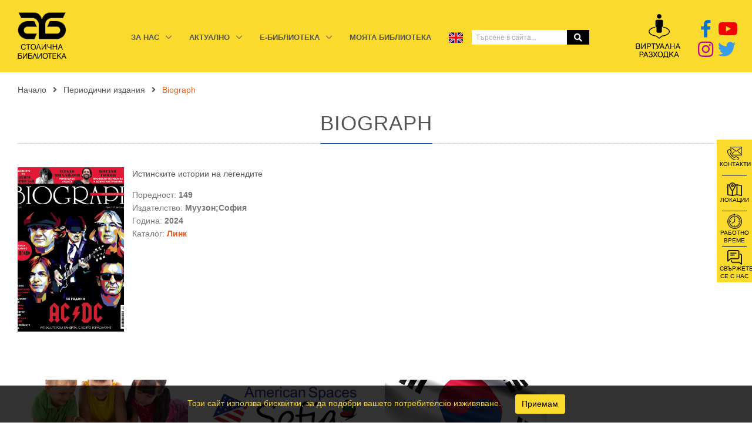

--- FILE ---
content_type: text/html; charset=UTF-8
request_url: https://libsofia.bg/periodical/492/biograph
body_size: 9068
content:
<!DOCTYPE html>
<html lang="en" class="font-primary">

<!-- Mirrored from htmlstream.com/preview/unify-v2.6.3/revolution-slider/classic-slider/index.html by HTTrack Website Copier/3.x [XR&CO'2014], Mon, 19 Oct 2020 10:55:39 GMT -->
<head>

    <title>Столична библиотека</title>
    <!-- Required Meta Tags Always Come First -->
    <meta charset="utf-8">
    <meta name="viewport" content="width=device-width, initial-scale=1, shrink-to-fit=no">
    <meta http-equiv="x-ua-compatible" content="ie=edge">

    <!-- App Lang -->
    <meta name="app-lang" content="bg">


    <link rel="shortcut icon" href="https://libsofia.bg/public/client/favicon.ico">
    <link rel="stylesheet" href="https://fonts.googleapis.com/css?family=Open+Sans%3A300%2C400%2C600%7CPoppins%3A700%7CRoboto%3A300%2C700%7CRaleway%3A400%2C500%2C800">
    <!-- CSS Global Compulsory -->
    <link rel="stylesheet" href="https://maxcdn.bootstrapcdn.com/bootstrap/4.5.2/css/bootstrap.min.css">
    <script src="https://ajax.googleapis.com/ajax/libs/jquery/3.5.1/jquery.min.js"></script>
    <script src="https://cdnjs.cloudflare.com/ajax/libs/popper.js/1.16.0/umd/popper.min.js"></script>
    <link rel="stylesheet" href="https://libsofia.bg/public/client/assets-final/vendor/bootstrap/bootstrap.min.css">

    <!-- CSS Implementing Plugins -->
    <link rel="stylesheet" href="https://libsofia.bg/public/client/assets-final/vendor/icon-awesome/css/font-awesome.min.css">
    <link rel="stylesheet" href="https://libsofia.bg/public/client/assets-final/vendor/font-awesome/css/fontawesome.min.css">
    <link rel="stylesheet" href="https://libsofia.bg/public/client/assets-final/vendor/font-awesome/css/all.css">
    <link rel="stylesheet" href="https://libsofia.bg/public/client/assets-final/vendor/icon-etlinefont/style.css">
    <link rel="stylesheet" href="https://libsofia.bg/public/client/assets-final/vendor/icon-hs/style.css">
    <link rel="stylesheet" href="https://libsofia.bg/public/client/assets-final/vendor/icon-line-pro/style.css">
    <link rel="stylesheet" href="https://libsofia.bg/public/client/assets-final/vendor/animate.css">
     <link rel="stylesheet" href="https://libsofia.bg/public/client/assets-final/vendor/slick-carousel/slick/slick.css">
    <link rel="stylesheet" href="https://libsofia.bg/public/client/assets-final/vendor/hs-megamenu/src/hs.megamenu.css">
    <link rel="stylesheet" href="https://libsofia.bg/public/client/assets-final/vendor/hamburgers/hamburgers.min.css">
    <link rel="stylesheet" href="https://libsofia.bg/public/client/assets-final/vendor/revolution-slider/revolution/css/navigation.css">
     <link  rel="stylesheet" href="https://libsofia.bg/public/client/assets-final/vendor/fancybox/jquery.fancybox.min.css">
    <!-- CSS Unify -->
    <link rel="stylesheet" href="https://libsofia.bg/public/client/assets-final/css/unify.css">
    <!-- Custom css -->
    <link rel="stylesheet" href="https://libsofia.bg/public/client/assets-final/css/custom.css?ver=1.0">
    <link rel="stylesheet" href="https://libsofia.bg/public/css/custom.css">
    <!-- Revolution Slider -->
    <link rel="stylesheet" href="https://libsofia.bg/public/client/assets-final/vendor/revolution-slider/revolution/fonts/pe-icon-7-stroke/css/pe-icon-7-stroke.css">
    <link rel="stylesheet" href="https://libsofia.bg/public/client/assets-final/vendor/revolution-slider/revolution/css/settings.css">
    <link rel="stylesheet" href="https://libsofia.bg/public/client/assets-final/vendor/revolution-slider/revolution/css/layers.css">
    <link rel="stylesheet" href="https://libsofia.bg/public/client/assets-final/vendor/revolution-slider/revolution/css/navigation.css">
    <link rel="stylesheet" href="https://libsofia.bg/public/client/assets-final/css/new-books.css">
    <!-- Cookie Consent -->
    <link rel="stylesheet" href="https://libsofia.bg/public/client/assets-final/css/cookie-consent.css">


     <link rel="stylesheet" href="https://code.jquery.com/ui/1.12.1/themes/base/jquery-ui.css">

    <link href="https://libsofia.bg/public/dflip/css/dflip.min.css" rel="stylesheet" type="text/css">
    <link href="https://libsofia.bg/public/dflip/css/themify-icons.min.css" rel="stylesheet" type="text/css">

    <script async src="https://www.googletagmanager.com/gtag/js?id=UA-207722512-1"></script>
    <script>
        window.dataLayer = window.dataLayer || [];
        function gtag(){dataLayer.push(arguments);}
        gtag('js', new Date());

        gtag('config', 'UA-207722512-1');
    </script>

    <style>
        @font-face {
            font-family: 'CyrillicOld';
            src: url('https://libsofia.bg/public/client/cyrillicold.ttf') format('truetype');
        }

        body {
            font-family: Tahoma, sans-serif !important;
            background-color: #fff;
        }
    </style>

    </head>

<body>
<main>
    <!-- Header -->
<header id="js-header" class="u-header u-header--sticky-top">
    <div class="u-header__section u-header__section--light   g-transition-0_3 g-py-10" style="background-color:#FADA2C">
        <nav class="js-mega-menu navbar navbar-expand-lg">
            <div class="container">
                <!-- Responsive Toggle Button -->
                <button class="navbar-toggler navbar-toggler-right btn g-line-height-1 g-brd-none g-pa-0 g-pos-abs g-top-3 g-right-0" type="button"
                        aria-label="Toggle navigation"
                        aria-expanded="false"
                        aria-controls="navBar"
                        data-toggle="collapse"
                        data-target="#navBar">
                <span class="hamburger hamburger--slider">
                  <span class="hamburger-box">
                    <span class="hamburger-inner"></span>
                  </span>
                </span>
                </button>
                <!-- End Responsive Toggle Button -->

                <!-- Logo -->
                <a href="https://libsofia.bg" class="navbar-brand">
                    <img src="https://libsofia.bg/public/client/assets-final/img/logo/logo-1.png" alt="Image Description">
                </a>
                <!-- End Logo -->

                <!-- Navigation -->

                <div class="collapse navbar-collapse align-items-center flex-sm-row g-pt-10 g-pt-5--lg" id="navBar">
                    <ul class="navbar-nav text-uppercase g-pos-rel g-font-weight-600 ml-auto mr-auto">


                        <!-- Pages -->
                        <li class="nav-item hs-has-sub-menu g-mx-10--lg g-mx-15--xl"
                            data-animation-in="fadeIn"
                            data-animation-out="fadeOut">
                            <a id="nav-link-pages" class="nav-link g-py-7 g-px-0" href="#"
                               aria-haspopup="true"
                               aria-expanded="false"
                               aria-controls="nav-submenu-pages"
                            >За нас
                            </a>

                            <ul class="hs-sub-menu list-unstyled u-shadow-v11 g-brd-top g-brd-primary g-brd-top-2 g-min-width-220 g-mt-20 g-mt-10--lg--scrolling" id="nav-submenu-pages"
                                aria-labelledby="nav-link-pages">
                                                                    <li class="dropdown-item">
                                        <a id="nav-link--pages--about" class="nav-link" href="https://libsofia.bg/about_library/1/istoriya"
                                           aria-haspopup="true"
                                           aria-expanded="false"
                                        >История
                                        </a>
                                    </li>
                                                                    <li class="dropdown-item">
                                        <a id="nav-link--pages--about" class="nav-link" href="https://libsofia.bg/about_library/14/pravilnik-za-deinostta-na-stolicna-biblioteka"
                                           aria-haspopup="true"
                                           aria-expanded="false"
                                        >ПРАВИЛНИК ЗА ДЕЙНОСТТА НА СТОЛИЧНА БИБЛИОТЕКА
                                        </a>
                                    </li>
                                                                    <li class="dropdown-item">
                                        <a id="nav-link--pages--about" class="nav-link" href="https://libsofia.bg/about_library/2/struktura"
                                           aria-haspopup="true"
                                           aria-expanded="false"
                                        >Структура
                                        </a>
                                    </li>
                                                                    <li class="dropdown-item">
                                        <a id="nav-link--pages--about" class="nav-link" href="https://libsofia.bg/about_library/6/bibliotekata-otvtre"
                                           aria-haspopup="true"
                                           aria-expanded="false"
                                        >Библиотеката отвътре
                                        </a>
                                    </li>
                                                                    <li class="dropdown-item">
                                        <a id="nav-link--pages--about" class="nav-link" href="https://libsofia.bg/about_library/3/pravila-za-obsluzvane-na-citatelite-v-stolicna-biblioteka"
                                           aria-haspopup="true"
                                           aria-expanded="false"
                                        >Правила за обслужване на читателите в Столична библиотека
                                        </a>
                                    </li>
                                                                    <li class="dropdown-item">
                                        <a id="nav-link--pages--about" class="nav-link" href="https://libsofia.bg/about_library/7/otceti"
                                           aria-haspopup="true"
                                           aria-expanded="false"
                                        >Отчети
                                        </a>
                                    </li>
                                                                    <li class="dropdown-item">
                                        <a id="nav-link--pages--about" class="nav-link" href="https://libsofia.bg/about_library/5/karieri"
                                           aria-haspopup="true"
                                           aria-expanded="false"
                                        >Кариери
                                        </a>
                                    </li>
                                                                    <li class="dropdown-item">
                                        <a id="nav-link--pages--about" class="nav-link" href="https://libsofia.bg/about_library/15/strategiya-za-digitalizaciya"
                                           aria-haspopup="true"
                                           aria-expanded="false"
                                        >Стратегия за дигитализация
                                        </a>
                                    </li>
                                                                    <li class="dropdown-item">
                                        <a id="nav-link--pages--about" class="nav-link" href="https://libsofia.bg/about_library/16/cenorazpis"
                                           aria-haspopup="true"
                                           aria-expanded="false"
                                        >Ценоразпис
                                        </a>
                                    </li>
                                                                <li class="dropdown-item"><a id="nav-link-projects" class="nav-link" aria-haspopup="true" aria-expanded="false" href="https://libsofia.bg/project">Проекти</a></li>
                            </ul>
                        </li>
                        <!-- End Pages -->

                        <!-- Blog -->
                        <li class="nav-item hs-has-sub-menu g-mx-10--lg g-mx-15--xl"
                            data-animation-in="fadeIn"
                            data-animation-out="fadeOut">
                            <a id="nav-link--blog" class="nav-link g-py-7 g-px-0" href="#"
                               aria-haspopup="true"
                               aria-expanded="false"
                               aria-controls="nav-submenu--blog"
                            >Актуално
                            </a>

                            <ul class="hs-sub-menu list-unstyled u-shadow-v11 g-brd-top g-brd-primary g-brd-top-2 g-min-width-220 g-mt-20 g-mt-10--lg--scrolling" id="nav-submenu--blog"
                                aria-labelledby="nav-link--blog">
                                <li class="dropdown-item">
                                    <a id="nav-link--pages--blog--minimal" class="nav-link" href="https://libsofia.bg/article"
                                       aria-haspopup="true"
                                       aria-expanded="false"
                                       aria-controls="nav-submenu--pages--blog--minimal"
                                    >Новини
                                    </a>
                                </li>

                                <li class="dropdown-item">
                                    <a id="nav-link--pages--blog--grid-bg" class="nav-link" href="https://libsofia.bg/event"
                                       aria-haspopup="true"
                                       aria-expanded="false"
                                       aria-controls="nav-submenu--pages--blog--grid-bg"
                                    >Събития
                                    </a>
                                </li>

                                <li class="dropdown-item">
                                    <a id="nav-link--pages--blog--grid-modern" class="nav-link" href="https://libsofia.bg/campaign_competition"
                                       aria-haspopup="true"
                                       aria-expanded="false"
                                       aria-controls="nav-submenu--pages--blog--grid-modern"
                                    >Кампании и Конкурси
                                    </a>
                                </li>
                            </ul>
                        </li>
                        <!-- End Blog -->
                        <!-- Features -->































                        <!-- End Features -->

                        <!-- Features -->
                        <li class="nav-item hs-has-sub-menu g-mx-10--lg g-mx-15--xl"
                            data-animation-in="fadeIn"
                            data-animation-out="fadeOut">
                            <a id="nav-link--features" class="nav-link g-py-7 g-px-0" href="#"
                               aria-haspopup="true"
                               aria-expanded="false"
                               aria-controls="nav-submenu--features"
                            >E-библиотека
                            </a>

                            <ul class="hs-sub-menu list-unstyled u-shadow-v11 g-brd-top g-brd-primary g-brd-top-2 g-min-width-220 g-mt-20 g-mt-10--lg--scrolling" id="nav-submenu--features"
                                aria-labelledby="nav-link--features">
                                                                    <li class="dropdown-item">

                                                                                <a class="nav-link" href="http://sbb.ilib.primasoft.bg/" target="_blank">РЕГИНА – СТАТИИ</a>
                                                                            </li>
                                                                    <li class="dropdown-item">

                                                                                    <a class="nav-link" href="https://libsofia.bg/e_library/3/obedinen-katalog-na-periodicnite-izdaniya-predi-1944-g-regina-pi-sofiya">Обединен каталог на периодичните издания преди 1944 г. Регина ПИ София</a>
                                                                            </li>
                                                                    <li class="dropdown-item">

                                                                                <a class="nav-link" href="http://ruc.ilib.primasoft.bg/" target="_blank">РЕГИНА – КНИГИ</a>
                                                                            </li>
                                                                    <li class="dropdown-item">

                                                                                <a class="nav-link" href="https://lit.libsofia.bg/bg/index.php" target="_blank">Българската литературна класика – знание за всички. Неизвестни архиви и културни контексти</a>
                                                                            </li>
                                                                    <li class="dropdown-item">

                                                                                <a class="nav-link" href="http://sever.libraryvt.com//bg/index.php" target="_blank">Дигитална културна съкровищница &quot;Север +&quot;</a>
                                                                            </li>
                                                                    <li class="dropdown-item">

                                                                                <a class="nav-link" href="http://unicat.nalis.bg/" target="_blank">Своден каталог НАБИС</a>
                                                                            </li>
                                                                    <li class="dropdown-item">

                                                                                <a class="nav-link" href="https://simeon-radev.libsofia.bg/" target="_blank">Дигитална платформа личната библиотека на Симеон Радев</a>
                                                                            </li>
                                                                    <li class="dropdown-item">

                                                                                <a class="nav-link" href="http://digdocx.libsofia.bg/" target="_blank">Дигитална платформа думи без карантина. Поезия</a>
                                                                            </li>
                                                                    <li class="dropdown-item">

                                                                                <a class="nav-link" href="https://belezhiti.libsofia.bg/" target="_blank">Личните библиотеки на великите българи</a>
                                                                            </li>
                                                                    <li class="dropdown-item">

                                                                                <a class="nav-link" href="https://serdica.libsofia.bg/" target="_blank">Дигитална платформа Сердика</a>
                                                                            </li>
                                                                    <li class="dropdown-item">

                                                                                <a class="nav-link" href="https://serdika-v1.libsofia.bg/" target="_blank">Дигитална платформа Сердика - предишна версия</a>
                                                                            </li>
                                                                <li class="dropdown-item">
                                    <a class="nav-link" href="https://libsofia.bg/bibliography">Библиографии</a>
                                </li>
                            </ul>
                        </li>
                        <!-- End Features -->

                        <!-- Intro -->
                        <li class="nav-item g-mx-10--lg g-mx-15--xl">
                            <a href="https://ilib.libsofia.bg/bg/account.php" target="_blank" class="nav-link g-py-7 g-px-0">Моята библиотека</a>
                        </li>
                        <!-- End Intro -->
                        <!-- Intro -->
                        <li class="nav-item g-mx-10--lg g-mx-15--xl">
                            <a href="https://libsofia.bg/locale/en" class="nav-link g-py-7 g-px-0"><img class="img-fluid" src="https://libsofia.bg/public/client/assets-final/img-temp/500x450/en.jpg" alt="Image Description"></a>
                        </li>
                        <!-- End Intro -->

                        <li class="d-flex align-items-center justify-content-center">


                                    <div class="input-group g-brd-primary--focus">
                                        <input class="form-control form-control-sm rounded-0" type="text" placeholder="Търсене в сайта..." style="border: none" onkeyup="wideSearch(this.value, 'https://libsofia.bg/wide-search')" onfocusout="wideSearchHide()">
                                        <div class="input-group-prepend" >
                                            <span class="input-group-text rounded-0" style="background-color:#000;border: none" ><i class="fa fa-search" style="color:#fff"></i></span>
                                        </div>
                                        <div class="search-box w-100">
                                            <div class="position-absolute w-100 search-box-result">
                                            </div>
                                        </div>
                                    </div>


                        </li>

                    </ul>
                </div>
                <!-- End Navigation -->



                <!-- Logo -->
                <div style="margin-right: 8px;" class="w-auto">
                    <a href="https://tourmkr.com/F1rh07wywg" class="navbar-brand  d-md-flex justify-content-md-end" target="_blank" style="margin-right: 0rem;">
                        <img src="https://libsofia.bg/public/client/assets-final/img/logo/vr-icon.png" alt="Image Description">
                    </a>
                </div>
                <!-- End Logo -->
                <div class="w-auto ml-4" style="height: 70px; font-size: 30px">
                    <div class="row h-50">
                        <div class="col-6 h-100 pr-1 text-center">
                            <a href="https://bg-bg.facebook.com/stolichna.biblioteka" target="_blank">
                                <i class="fab fa-facebook-f" style="color: #0b75c9"></i>
                            </a>
                        </div>
                        <div class="col-6 h-100 pl-1 text-center">
                            <a href="https://www.youtube.com/channel/UCmZ91V65Q_o8lNEjfgqr41Q" target="_blank">
                                <i class="fab fa-youtube" style="color: #f10303"></i>
                            </a>
                        </div>
                    </div>
                    <div class="row h-50">
                        <div class="col-6 h-100 pr-1 text-center">
                            <a href="https://www.instagram.com/stolichnabiblioteka/?hl=bg" target="_blank">
                                <i class="fab fa-instagram" style="color: #bd0797"></i>
                            </a>
                        </div>
                        <div class="col-6 h-100 pl-1 text-center">
                            <a href="https://twitter.com/sofialibrary?lang=bg" target="_blank">
                                <i class="fab fa-twitter" style="color: #399cea"></i>
                            </a>
                        </div>
                    </div>
                </div>

            </div>
        </nav>
    </div>
</header>
    <!-- End Header -->
    <div style="margin-top: 122px;">
            <div class="shortcode-html">
        <section class="g-py-20">
            <div class="container g-bg-cover__inner">
                <ul class="u-list-inline">
                    <li class="list-inline-item g-mr-7">
                        <a class="u-link-v5 g-color-main" href="https://libsofia.bg">Начало</a>
                        <i class="fa fa-angle-right g-ml-7"></i>
                    </li>
                    <li class="list-inline-item g-mr-7">
                        <a class="u-link-v5 g-color-main" href="https://libsofia.bg/periodical">Периодични издания</a>
                        <i class="fa fa-angle-right g-ml-7"></i>
                    </li>
                    <li class="list-inline-item g-color-primary">
                        <span>Biograph</span>
                    </li>
                </ul>
            </div>
        </section>
    </div>
    <section>
        <div class="container">
            <div class="u-heading-v3-1 g-mb-40" style="text-align:center">
                <h2 class="text-uppercase h3 u-heading-v3__title g-brd-primary" style="font-size: 250%;letter-spacing:1px">Biograph</h2>
            </div>
            <div class="shortcode-html">
                <div class="row">
                    <div class="col-md-6 col-lg-12 g-mb-20">
                        <!-- Article -->
                        <article class="media g-mb-20">
                            <a class="d-flex mr-3" href="https://libsofia.bg/public/storage/uploads/periodical/TfRalcNfxdv9xkXCPEFUL9mxsSdL9HIrbHDEdwpc.png">
                                <img class="g-width-196 g-height-280" src="https://libsofia.bg/public/storage/uploads/periodical/TfRalcNfxdv9xkXCPEFUL9mxsSdL9HIrbHDEdwpc.png" alt="Biograph">
                            </a>
                            <div class="media-body">
                                <p>Истинските истории на легендите</p>
                                <ul class="u-list-inline g-font-size-14 g-color-gray-dark-v4">
                                    <li class="list-item">
                                        Поредност: <b>149</b>
                                    </li>
                                                                            <li class="list-item">
                                            Издателство: <b>Муузон;София</b>
                                        </li>
                                                                        <li class="list-item">
                                        Година: <b>2024</b>
                                    </li>
                                    <li class="list-inline-item">
                                        Каталог: <a href="https://ilib.libsofia.bg/bg/details.php?id=STOL20002756"><b>Линк</b></a>
                                    </li>
                                </ul>
                            </div>
                        </article>
                    </div>
                </div>
            </div>
        </div>
    </section>
    </div>

<div class="shortcode-html mt-5 mb-5">
    <div class="container">
        <div class="row mx-0">
            <div class="col-sm-12 col-lg-3">
                <!-- Article -->
                <article class="u-block-hover" style="height: 100%">
                    <figure class="g-overflow-hidden">
                        <img class="img-fluid u-block-hover__main--zoom-v1 w-100" src="https://libsofia.bg/public/client/assets-final/img-temp/500x450/img1a.jpg" alt="Image Description">
                    </figure>

                    <div class="g-bg-purple g-color-white pt-3 pb-3 text-center" style="height: 100%">
                        <h3 class="h4 text-uppercase g-font-weight-600 mb-0" style="font-size: 180%;letter-spacing:1px">Детски център</h3>
                    </div>
                    <a class="u-link-v2" href="https://libsofia.bg/kids">Read More</a>
                </article>
                <!-- End Article -->
            </div>
















            <div class="col-sm-12 col-lg-3">
                <!-- Article -->
                <article class="u-block-hover" style="height: 100%">
                    <figure class="g-overflow-hidden">
                        <img style="min-height: 95px" class="img-fluid u-block-hover__main--zoom-v1 w-100" src="https://libsofia.bg/public/client/assets-final/img/logo/americanphoto.jpg" alt="Image Description">
                    </figure>

                    <div class="g-color-white  pt-3 pb-3  text-center" style="height: 100%; background-color: #1c1f40">
                        <h3 class="h4 text-uppercase g-font-weight-600 mb-0" style="font-size: 180%;letter-spacing:1px">Американски център</h3>
                    </div>
                    <a class="u-link-v2" href="https://www.facebook.com/american.corner.sofia" target="_blank">Read More</a>
                </article>
                <!-- End Article -->
            </div>

            <div class="col-sm-12 col-lg-3">
                <!-- Article -->
                <article class="u-block-hover" style="height: 100%">
                    <figure class="g-overflow-hidden">
                        <img class="img-fluid u-block-hover__main--zoom-v1 w-100" src="https://libsofia.bg/public/client/assets-final/img-temp/500x450/img1k.png" alt="Image Description">
                    </figure>

                    <div class="g-color-white  pt-3 pb-3  text-center" style="height: 100%; background-color: #123a77">
                        <h3 class="h4 text-uppercase g-font-weight-600 mb-0" style="font-size: 180%;letter-spacing:1px">Корейски кът</h3>
                    </div>
                    <a class="u-link-v2" href="https://www.facebook.com/%D0%9A%D0%BE%D1%80%D0%B5%D0%B9%D1%81%D0%BA%D0%B8-%D0%BA%D1%8A%D1%82-%D0%B2-%D0%A1%D1%82%D0%BE%D0%BB%D0%B8%D1%87%D0%BD%D0%B0-%D0%B1%D0%B8%D0%B1%D0%BB%D0%B8%D0%BE%D1%82%D0%B5%D0%BA%D0%B0-783241531730986" target="_blank">Read More</a>
                </article>
                <!-- End Article -->
            </div>
        </div>
    </div>
</div>


<div class="position-fixed sidenav-wrapper">

    <div class="sidenav-row">
        <a href="https://libsofia.bg/contact" class="sidenav-button">
            <img src="https://libsofia.bg/public/client/assets-final/img/buttons/contacts.png" width="25" alt="contacts">
            <span class="sidenav-span-description">
                Контакти
            </span>
        </a>
    </div>
    <div class="sidenav-row sidenav-separator"></div>
    <div class="sidenav-row">
        <a href="https://libsofia.bg/location" class="sidenav-button">
            <img src="https://libsofia.bg/public/client/assets-final/img/buttons/maps.png" width="25" alt="locations">
            <span class="sidenav-span-description">
                Локации
            </span>
        </a>
    </div>
    <div class="sidenav-row sidenav-separator"></div>
    <div class="sidenav-row">
        <a href="https://libsofia.bg/working_schedule" class="sidenav-button">
            <img src="https://libsofia.bg/public/client/assets-final/img/buttons/time.png" width="25" alt="working_schedule">
            <span class="sidenav-span-description">
                Работно време
            </span>
        </a>
    </div>
    <div class="sidenav-row sidenav-separator"></div>
    <div class="sidenav-row">
        <a href="https://libsofia.bg/contact_us" class="sidenav-button">
            <img src="https://libsofia.bg/public/client/assets-final/img/buttons/chat.png" width="25" alt="contact_us">
            <span class="sidenav-span-description">
                Свържете се с нас
            </span>
        </a>
    </div>
</div>


<!-- Footer -->
<div class=" g-color-white-opacity-0_8 g-py-60" style="background-color:#5374B2">
    <div class="container">
        <div class="row">

            <!-- Footer Content -->
            <div class="col-lg-4 col-md-6 g-mb-40 g-mb-0--lg">
                <div class="u-heading-v2-3--bottom g-brd-white-opacity-0_8 g-mb-20">
                    <h2 class="u-heading-v2__title h6 text-uppercase mb-0" style="font-size: 120%;letter-spacing:1px">Често задавани въпроси</h2>
                </div>

                <nav class="text-uppercase1">
                    <ul class="list-unstyled g-mt-minus-10 mb-0">
                        <li class="g-pos-rel g-brd-bottom g-brd-white-opacity-0_1 g-py-10">
                            <h4 class="h6 g-pr-20 mb-0">
                                <a class="g-color-white-opacity-0_8 g-color-white--hover" href="https://libsofia.bg/e-book-reservation">Резервиране на книга</a>

                            </h4>
                        </li>
                        <li class="g-pos-rel g-brd-bottom g-brd-white-opacity-0_1 g-py-10">
                            <h4 class="h6 g-pr-20 mb-0">
                                <a class="g-color-white-opacity-0_8 g-color-white--hover" href="https://libsofia.bg/copy_order">Поръчка на дигитално копие</a>

                            </h4>
                        </li>
                        <li class="g-pos-rel g-brd-bottom g-brd-white-opacity-0_1 g-py-10">
                            <h4 class="h6 g-pr-20 mb-0">
                                <a class="g-color-white-opacity-0_8 g-color-white--hover" href="https://libsofia.bg/print_copy_scan">Принтиране, копиране, сканиране</a>

                            </h4>
                        </li>
                        <li class="g-pos-rel g-brd-bottom g-brd-white-opacity-0_1 g-py-10">
                            <h4 class="h6 g-pr-20 mb-0">
                                <a class="g-color-white-opacity-0_8 g-color-white--hover" href="https://libsofia.bg/question">Въпроси на читатели</a>
                            </h4>
                        </li>
                    </ul>
                </nav>
            </div>
            <!-- End Footer Content -->

            <!-- Footer Content -->
            <div class="col-lg-4 col-md-6 g-mb-40 g-mb-0--lg">
                <div class="u-heading-v2-3--bottom g-brd-white-opacity-0_8 g-mb-20">
                    <h2 class="u-heading-v2__title h6 text-uppercase mb-0" style="font-size: 120%;letter-spacing:1px">Подкрепа за библиотеката</h2>
                </div>

                <nav class="text-uppercase1">
                    <ul class="list-unstyled g-mt-minus-10 mb-0">
                                                    <li class="g-pos-rel g-brd-bottom g-brd-white-opacity-0_1 g-py-10">
                                <h4 class="h6 g-pr-20 mb-0">
                                    <a class="g-color-white-opacity-0_8 g-color-white--hover" href="https://libsofia.bg/library_support/1/stani-daritel">Стани дарител</a>

                                </h4>
                            </li>
                                                    <li class="g-pos-rel g-brd-bottom g-brd-white-opacity-0_1 g-py-10">
                                <h4 class="h6 g-pr-20 mb-0">
                                    <a class="g-color-white-opacity-0_8 g-color-white--hover" href="https://libsofia.bg/library_support/2/stani-dobrovolec">Стани доброволец</a>

                                </h4>
                            </li>
                                                    <li class="g-pos-rel g-brd-bottom g-brd-white-opacity-0_1 g-py-10">
                                <h4 class="h6 g-pr-20 mb-0">
                                    <a class="g-color-white-opacity-0_8 g-color-white--hover" href="https://libsofia.bg/library_support/3/partnyori">Партньори</a>

                                </h4>
                            </li>
                                            </ul>
                </nav>
            </div>
            <!-- End Footer Content -->

            <!-- Footer Content -->
            <div class="col-lg-4 col-md-6">
                <div class="u-heading-v2-3--bottom g-brd-white-opacity-0_8 g-mb-20">
                    <h2 class="u-heading-v2__title h6 text-uppercase mb-0" style="font-size: 120%;letter-spacing:1px">Полезни връзки</h2>
                </div>
                <nav class="text-uppercase1">
                    <ul class="list-unstyled g-mt-minus-10 mb-0">
                        <li class="g-pos-rel g-brd-bottom g-brd-white-opacity-0_1 g-py-10">
                            <h4 class="h6 g-pr-20 mb-0">
                                <a class="g-color-white-opacity-0_8 g-color-white--hover" href="https://libsofia.bg/other_institutions">Връзки с други институции </a>
                                <i class="fa fa-angle-right g-absolute-centered--y g-right-0"></i>
                            </h4>
                        </li>
                    </ul>
                </nav>
                <!-- End Footer Content -->
            </div>
        </div>
    </div>
</div>

<!-- End Footer -->

<!-- Copyright Footer -->
<footer class=" g-color-white-opacity-0_8 g-py-20" style="background-color:#555">
    <div class="container">
        <div class="row">
            <div class="col-md-4 text-center text-md-left g-mb-10 g-mb-0--md">
                <div class="d-lg-flex">
                    <small class="d-block g-font-size-default g-mr-10 g-mb-10 g-mb-0--md">
                        <script>
                            document.write(new Date().getFullYear())
                        </script> &copy; All Rights Reserved.</small>

                </div>
            </div>

            <div class="col-md-4 align-self-center">

            </div>




            <div class="col-md-4">
                <ul class="u-list-inline">
                    <li  style="text-align:right">
                        <a class="g-color-white-opacity-0_8 g-color-white--hover" href="https://www.webtrade.bg/" >Created by <span style="font-size: 120%;letter-spacing:1px">WebTrade</span></a>
                    </li>
                </ul>
            </div>
        </div>
    </div>
</footer>
<!-- End Copyright Footer -->



    <script src="https://libsofia.bg/public/dflip/js/libs/jquery.min.js" type="text/javascript"></script>
    <script src="https://libsofia.bg/public/dflip/js/dflip.min.js" type="text/javascript"></script>

</main>
<div class="js-cookie-consent cookie-consent">

    <span class="cookie-consent__message">
        Този сайт използва бисквитки, за да подобри вашето потребителско изживяване.
    </span>

    <button class="js-cookie-consent-agree cookie-consent__agree btn view-more-button">
        Приемам
    </button>

</div>

    <script>

        window.laravelCookieConsent = (function () {

            const COOKIE_VALUE = 1;
            const COOKIE_DOMAIN = 'libsofia.bg';

            function consentWithCookies() {
                setCookie('laravel_cookie_consent', COOKIE_VALUE, 7300);
                hideCookieDialog();
            }

            function cookieExists(name) {
                return (document.cookie.split('; ').indexOf(name + '=' + COOKIE_VALUE) !== -1);
            }

            function hideCookieDialog() {
                const dialogs = document.getElementsByClassName('js-cookie-consent');

                for (let i = 0; i < dialogs.length; ++i) {
                    dialogs[i].style.display = 'none';
                }
            }

            function setCookie(name, value, expirationInDays) {
                const date = new Date();
                date.setTime(date.getTime() + (expirationInDays * 24 * 60 * 60 * 1000));
                document.cookie = name + '=' + value
                    + ';expires=' + date.toUTCString()
                    + ';domain=' + COOKIE_DOMAIN
                    + ';path=/'
                    + ';samesite=lax';
            }

            if (cookieExists('laravel_cookie_consent')) {
                hideCookieDialog();
            }

            const buttons = document.getElementsByClassName('js-cookie-consent-agree');

            for (let i = 0; i < buttons.length; ++i) {
                buttons[i].addEventListener('click', consentWithCookies);
            }

            return {
                consentWithCookies: consentWithCookies,
                hideCookieDialog: hideCookieDialog
            };
        })();
    </script>

</body>

<!-- JS Global Compulsory -->
<script src="https://libsofia.bg/public/client/assets-final/vendor/jquery/jquery.min.js"></script>
<script src="https://libsofia.bg/public/client/assets-final/vendor/jquery-migrate/jquery-migrate.min.js"></script>
<script src="https://libsofia.bg/public/client/assets-final/vendor/popper.js/popper.min.js"></script>
<script src="https://libsofia.bg/public/client/assets-final/vendor/bootstrap/bootstrap.min.js"></script>

<!-- JS Implementing Plugins -->
<script src="https://libsofia.bg/public/client/assets-final/vendor/masonry/dist/masonry.pkgd.min.js"></script>
<script src="https://libsofia.bg/public/client/assets-final/vendor/imagesloaded/imagesloaded.pkgd.min.js"></script>
<script src="https://libsofia.bg/public/client/assets-final/vendor/slick-carousel/slick/slick.js"></script>
<script src="https://libsofia.bg/public/client/assets-final/vendor/hs-megamenu/src/hs.megamenu.js"></script>


<script src="https://libsofia.bg/public/client/assets-final/js/hs.core.js"></script>
<script src="https://libsofia.bg/public/client/assets-final/js/components/hs.header.js"></script>
<script src="https://libsofia.bg/public/client/assets-final/js/helpers/hs.hamburgers.js"></script>
<script src="https://libsofia.bg/public/client/assets-final/js/components/hs.scroll-nav.js"></script>
 <script src="https://libsofia.bg/public/client/assets-final/js/components/hs.carousel.js"></script>

 <!-- JS Revolution Slider -->
<script src="https://libsofia.bg/public/client/assets-final/vendor/revolution-slider/revolution/js/jquery.themepunch.tools.min.js"></script>
<script src="https://libsofia.bg/public/client/assets-final/vendor/revolution-slider/revolution/js/jquery.themepunch.revolution.min.js"></script>

<script src="https://libsofia.bg/public/client/assets-final/vendor/revolution-slider/revolution/js/extensions/revolution.extension.actions.min.js"></script>
<script src="https://libsofia.bg/public/client/assets-final/vendor/revolution-slider/revolution/js/extensions/revolution.extension.carousel.min.js"></script>
<script src="https://libsofia.bg/public/client/assets-final/vendor/revolution-slider/revolution/js/extensions/revolution.extension.kenburn.min.js"></script>
<script src="https://libsofia.bg/public/client/assets-final/vendor/revolution-slider/revolution/js/extensions/revolution.extension.layeranimation.min.js"></script>
<script src="https://libsofia.bg/public/client/assets-final/vendor/revolution-slider/revolution/js/extensions/revolution.extension.migration.min.js"></script>
<script src="https://libsofia.bg/public/client/assets-final/vendor/revolution-slider/revolution/js/extensions/revolution.extension.navigation.min.js"></script>
<script src="https://libsofia.bg/public/client/assets-final/vendor/revolution-slider/revolution/js/extensions/revolution.extension.parallax.min.js"></script>
<script src="https://libsofia.bg/public/client/assets-final/vendor/revolution-slider/revolution/js/extensions/revolution.extension.slideanims.min.js"></script>
<script src="https://libsofia.bg/public/client/assets-final/vendor/revolution-slider/revolution/js/extensions/revolution.extension.video.min.js"></script>

<!-- JS Custom -->
<script src="https://libsofia.bg/public/client/assets-final/js/custom.js"></script>

 <script  src="https://libsofia.bg/public/client/assets-final/vendor/fancybox/jquery.fancybox.min.js"></script>

<!-- JS Unify -->
<script  src="https://libsofia.bg/public/client/assets-final/js/components/hs.popup.js"></script>

<!-- Wide Search -->
<script src="https://libsofia.bg/public/client/assets-final/js/wide-search.js"></script>


<script src="https://libsofia.bg/public/client/assets-final/js/new-books.js"></script>

<!-- Jquery Datepicker -->

<script src="https://code.jquery.com/ui/1.12.1/jquery-ui.js"></script>
    <script src="https://ajax.googleapis.com/ajax/libs/jqueryui/1.8.1/i18n/jquery.ui.datepicker-bg.min.js"></script>

<script>
    $('.carousel').carousel()
</script>

<!-- JS Plugins Init. -->
 <script>
     var dFlipLocation = "https://libsofia.bg/public/dflip";

     $(document).on('ready', function () {

         // $("#close-sidenav").click(function () {
         //     $(".sidenav-wrapper").remove();
         // });

         // initialization of carousel
         $.HSCore.components.HSCarousel.init('.js-carousel');

         // initialization of masonry
         $('.masonry-grid').imagesLoaded().then(function () {
             $('.masonry-grid').masonry({
                 columnWidth: '.masonry-grid-sizer',
                 itemSelector: '.masonry-grid-item',
                 percentPosition: true
             });
         });

         // Header
         $.HSCore.components.HSHeader.init($('#js-header'));
         $.HSCore.helpers.HSHamburgers.init('.hamburger');

         // Initialization of HSMegaMenu plugin
         $('.js-mega-menu').HSMegaMenu({
             event: 'hover',
             pageContainer: $('.container'),
             breakpoint: 991
         });
     });

     var tpj = jQuery,
         revAPI;

     tpj(document).ready(function () {
         if (tpj('#revSlider').revolution == undefined) {
             revslider_showDoubleJqueryError('#revSlider');
         } else {
             revAPI = tpj('#revSlider').show().revolution({
                 sliderType: 'standard',
                 jsFileLocation: 'revolution/js/',
                 sliderLayout: 'auto',
                 dottedOverlay: 'none',
                 delay: 9000,
                 navigation: {
                     keyboardNavigation: 'off',
                     keyboard_direction: 'horizontal',
                     mouseScrollNavigation: 'off',
                     mouseScrollReverse: 'default',
                     onHoverStop: 'off',
                     touch: {
                         touchenabled: 'on',
                         swipe_threshold: 75,
                         swipe_min_touches: 1,
                         swipe_direction: 'horizontal',
                         drag_block_vertical: false
                     },
                     arrows: {
                         style: 'zeus',
                         enable: true,
                         hide_onmobile: true,
                         hide_under: 600,
                         hide_onleave: true,
                         hide_delay: 200,
                         hide_delay_mobile: 1200,
                         tmp: '<div class="tp-title-wrap">' +
                             '<div class="tp-arr-imgholder"></div>' +
                             '</div>',
                         left: {
                             h_align: 'left',
                             v_align: 'center',
                             h_offset: 30,
                             v_offset: 0
                         },
                         right: {
                             h_align: 'right',
                             v_align: 'center',
                             h_offset: 30,
                             v_offset: 0
                         }
                     }
                     ,
                     bullets: {
                         enable: true,
                         hide_onmobile: true,
                         hide_under: 600,
                         style: 'metis',
                         hide_onleave: true,
                         hide_delay: 200,
                         hide_delay_mobile: 1200,
                         direction: 'horizontal',
                         h_align: 'center',
                         v_align: 'bottom',
                         h_offset: 0,
                         v_offset: 30,
                         space: 5,
                         tmp: '<span class="tp-bullet-img-wrap">' +
                             '<span class="tp-bullet-image"></span>' +
                             '</span>' +
                             '<span class="tp-bullet-title"></span>'
                     }
                 },
                 viewPort: {
                     enable: true,
                     outof: 'pause',
                     visible_area: '80%',
                     presize: false
                 },
                 responsiveLevels: [1240, 1024, 778, 480],
                 visibilityLevels: [1240, 1024, 778, 480],
                 gridwidth: [1240, 1024, 778, 480],
                 gridheight: [600, 600, 500, 400],
                 lazyType: 'none',
                 parallax: {
                     type: 'mouse',
                     origo: 'slidercenter',
                     speed: 2000,
                     levels: [2, 3, 4, 5, 6, 7, 12, 16, 10, 50, 46, 47, 48, 49, 50, 55]
                 },
                 shadow: 0,
                 spinner: 'off',
                 stopLoop: 'off',
                 stopAfterLoops: -1,
                 stopAtSlide: -1,
                 shuffle: 'off',
                 autoHeight: 'off',
                 hideThumbsOnMobile: 'off',
                 hideSliderAtLimit: 0,
                 hideCaptionAtLimit: 0,
                 hideAllCaptionAtLilmit: 0,
                 debugMode: false,
                 fallbacks: {
                     simplifyAll: 'off',
                     nextSlideOnWindowFocus: 'off',
                     disableFocusListener: false
                 }
             });
         }
     });
</script>

</html>


--- FILE ---
content_type: text/css
request_url: https://libsofia.bg/public/client/assets-final/css/custom.css?ver=1.0
body_size: 1692
content:
/* Add here all your css styles (customizations) */

.dropdown-menu {
    width: 100% !important;
}

.dropdown-menu .dropdown-item {
    padding-bottom: 6px;
    padding-top: 6px;
}

.truncate-overflow {
    display: -webkit-box;
    -webkit-line-clamp: 4;
    -webkit-box-orient: vertical;
    overflow: hidden;
}

.truncate-overflow-10 {
    display: -webkit-box;
    -webkit-line-clamp: 10;
    -webkit-box-orient: vertical;
    overflow: hidden;
}

.sidenav-wrapper {
    position: fixed;
    top: 50%;
    transform: translateY(-50%);
    right: 0;
    z-index: 9999;
    background: #FADA2C;
}

.sidenav-row {
    position: relative;
}

.sidenav-separator {
    height: 1px;
    background-color: black;
    width: 70%;
    margin: auto;
}

.sidenav-button {
    display: -ms-flexbox;
    display: flex;
    -ms-flex-direction: column;
    flex-direction: column;
    -ms-flex-align: center;
    align-items: center;
    -ms-flex-pack: center;
    justify-content: center;
    width: 60px;
    height: 60px;
    text-align: center;
    font-size: 11px;
    line-height: 13px;
    text-transform: uppercase;
    z-index: 2;
    cursor: pointer;
    color: #000000;
}

.sidenav-button:hover {
    background: rgb(255, 251, 66);
    color: #000000 !important;
    text-decoration: none;
    outline: 0 !important;
}

.sidenav-span-description {
    max-width: 85%;
    display: block;
    font-size: 10px;
}

.sidenav-icon {
    font-size: 32px;
}

.center-image {
    display: block;
    margin-left: auto;
    margin-right: auto;
}

.whole-page {
    min-height: 500px;
    margin-bottom: 60px;
}

.section-header {
    height: 60px;
    margin-bottom: 16px;
}

.section-header-gray {
    background-color: #E9EAEC;
    color: #06366F;
}

.section-header-blue {
    background-color: #5374B2;
    color: white;
}

.events-border {
    border: 1px solid #d7d2d2;
}

.events-border:hover {
    border: 1px solid #929090
}

.events-date {
    color: #1455A2;
}

.events-a {
    color: black;
}

.events-a:hover {
    text-decoration: none;
    color: black;
}

.truncate-overflow-secondary-event-body {
    display: -webkit-box;
    -webkit-line-clamp: 3;
    -webkit-box-orient: vertical;
    overflow: hidden;
}

.events-name {
    font-weight: bold;
    font-size: 16px;
    /*overflow: hidden;*/
    word-wrap: break-word;
}

.article-box-shadow {
    -webkit-box-shadow: 0px 0px 7px -1px rgba(0,0,0,0.6);
    -moz-box-shadow: 0px 0px 7px -1px rgba(0,0,0,0.6);
    box-shadow: 0px 0px 7px -1px rgba(0,0,0,0.6);
}

.articles-text-row {
    background-color: #5374B2;
    color: white;
}

.articles-name {
    font-size: 16px;
    font-weight: bold;
    word-wrap: break-word;
}

.articles-date {
    position: absolute;
    top: 15px;
    left: 12px;
    background-color: #fff;
    padding: 2px 5px;
    color: #06366F;
}

.articles-a {

}

.articles-a:hover {
    text-decoration: none;
}

.article-hoverable-div {
    background-color: #5374B2;
}

.article-hoverable-div:hover {
    -webkit-box-shadow: 0px 0px 7px 1px rgba(0,0,0,0.8);
    -moz-box-shadow: 0px 0px 7px 1px rgba(0,0,0,0.8);
    box-shadow: 0px 0px 7px 1px rgba(0, 0, 0, 0.8);
}

.article-photo-row {
    background-color: white;
    min-height: 260px;
    align-items: center;
    display: flex;
    justify-content: center;
}

.digital-platform-photo-row {
    background-color: white;
    min-height: 217px;
    align-items: center;
    display: flex;
    justify-content: center;
}

.article-image {
    max-width: 100%;
    margin-bottom: auto;
    margin-top: auto;
}

.lib-collection-text-row {
    background-color: #f8f5f5;
    color: black;
}

.library-catalog-button {
}

.digital-platforms-button {
}

.main-button {
    border-radius: 8px;
    overflow: hidden;
    background-color: #1455A2;
    color: #fff;
    margin-left: 0px;
}

.main-button > div {
    padding-left: 0px;
    padding-right: 0px;
}

.main-button:hover {
    background-color: #1481df;
    color: #fff;
}

.mid-nav-section {
    background: #FADA2C;
    padding: 0 !important;
    display: -ms-flexbox;
    display: flex;
    -ms-flex-direction: row;
    flex-direction: row;
}

.mid-nav-button {
    width: 120px;
    height: 100px;
    text-align: center;
    font-size: 11px;
    line-height: 13px;
    text-transform: uppercase;
    z-index: 2;
    cursor: pointer;
    color: #000000;
    padding-left: 5px;
    padding-right: 5px;
}

.mid-nav-button:hover {
    color: #000000 !important;
    text-decoration: none;
    outline: 0 !important;
}

.mid-nav-button-div {
    height: 100%;
    width: 120px;
    position: relative;
}

.mid-nav-button-div:hover {
    background: rgb(255, 251, 66);
    color: #000000 !important;
    text-decoration: none;
    outline: 0 !important;
}

.mid-nav-separator {
    position: absolute;
    left: 0px;
    width: 2px;
    height: 70px;
    background-color: black;
}

.search-box-result {
    text-decoration: none;
    font-size: 0.875rem !important;
    text-transform: none !important;
    font-weight: normal !important;
    background-color: white;
    min-height: 30px;
    z-index: 999;
    display: none;
}

.search-box-result div:hover {
    background-color: #e3f9ff;
}

.search-box-result a {
    text-decoration: none;
}

.search-box-result a:hover {
    color: black;
}

.view-more-button {
    background-color: #FADA2C;
    color: black;
}

.view-more-button:hover {
    background-color: rgb(255, 251, 66);
}

.absolute-circle-button {
    padding: 15px;
    border-radius: 50%;
    position: absolute;
    background-color: rgba(0, 0, 0, 0.3);
    color: white;
    z-index: 999;
}

.v-center {
    top: 50%;
    transform: translate(0, -50%);
}

.left-circle-button {
    left: 0;
    background-color: rgba(0, 0, 0, 0.5) !important;
    pointer-events: none;
}

.right-circle-button {
    right:0;
    background-color: rgba(0, 0, 0, 0.5) !important;
}

@media (min-width: 760px) {
    .left-circle-button {
        left: -15px;
    }
    .right-circle-button {
        right:-15px;
    }
}

.circle-button-hover:hover {
    background-color: rgba(0, 0, 0, 0.7) !important;
    -webkit-box-shadow: 0px 0px 7px 1px rgba(0,0,0,0.8);
    -moz-box-shadow: 0px 0px 7px 1px rgba(0,0,0,0.8);
    box-shadow: 0px 0px 7px 1px rgba(0, 0, 0, 0.8);
}

.video-div {
    max-width: 100%;
    height: 100%;
    text-align: center;
}

.video-div iframe {
    height: 100%;
    max-width: 100%;
}

.video-div video {
    height: 100%;
    max-width: 100%;
}

.service-menu {
    border: 1px solid #b8b8b8;
    text-decoration: none !important;
    color: black;
    background-color: #E9EAEC;
}

.service-menu:hover {
    border: 1px solid #575757;
    text-decoration: none !important;
    color: black;
}

.a-service-menu:hover {
    text-decoration: none;
}

.service-menu-card {
    background-color: #E9EAEC;
    border-radius: 5px;
    margin-left: -5px;
    margin-right: -5px;
}

.service-menu-button {
    color: #fff;
    background-color: #e85e1c;
    border-color: #e85e1c;
}

.carousel-control:hover {
    background-color: #00000079;
}

.carousel-item {
    /*height: 400px;*/
}

.carousel-item img {
    flex-shrink: 0;
    min-width: 100%;
    min-height: 100%;
    object-fit: contain;
}

@media only screen and (min-width : 1200px) {

    .container { max-width: 1250px; }

}


--- FILE ---
content_type: text/css
request_url: https://libsofia.bg/public/css/custom.css
body_size: 301
content:
.truncate-overflow-1 {
    display: -webkit-box;
    -webkit-line-clamp: 1;
    -webkit-box-orient: vertical;
    overflow: hidden;
}

.truncate-overflow-4 {
    display: -webkit-box;
    -webkit-line-clamp: 4;
    -webkit-box-orient: vertical;
    overflow: hidden;
}

.truncate-overflow-6 {
    display: -webkit-box;
    -webkit-line-clamp: 4;
    -webkit-box-orient: vertical;
    overflow: hidden;
}


.u-nav-v4-1.u-nav-primary .nav-link.active {
    border-color: #1455a2 #ccc #fff;
    color: #000000;
}

.u-nav-v4-1.u-nav-primary .nav-link {
    color: #999;
}

.g-brd-primary {
   border-color: #1455a2 !important;
}

.u-nav-v4-1 {
    border-bottom-color: #ccc;
}

@media only screen and (max-width : 425px) {

    #close-sidenav { margin-left: 35px !important; }

}


--- FILE ---
content_type: text/css
request_url: https://libsofia.bg/public/client/assets-final/css/cookie-consent.css
body_size: 181
content:
.cookie-consent {
    position: fixed;
    bottom: 0;
    padding: 15px;
    background-color: rgba(0, 0, 0, 0.8);
    color: #FADA2C;
    width: 100%;
    text-align: center;
}

.cookie-consent__message {
    margin-right: 20px;
}


--- FILE ---
content_type: application/javascript
request_url: https://libsofia.bg/public/client/assets-final/js/new-books.js
body_size: 171
content:
$(".book").mouseenter(function(){
    $(this).parent(".book-wrap").addClass("rotate");
    $(this).parent(".book-wrap").addClass("flip");
});

$(".book").mouseleave(function(){
    $(this).parent(".book-wrap").removeClass("rotate");
    $(this).parent(".book-wrap").removeClass("flip");
});

$(document).on('mouseenter', '.book', function (e) {
    $(this).parent(".book-wrap").addClass("rotate");
    $(this).parent(".book-wrap").addClass("flip");
});

$(document).on('mouseleave', '.book', function (e) {
    $(this).parent(".book-wrap").removeClass("rotate");
    $(this).parent(".book-wrap").removeClass("flip");
});
